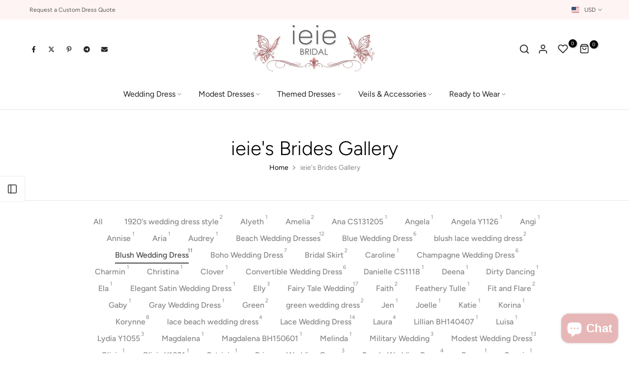

--- FILE ---
content_type: text/html; charset=utf-8
request_url: https://www.ieiebridal.com/blogs/client-s-photos/tagged/blush-wedding-dress?section_id=template--15982382121025__sidebar&
body_size: 495
content:
<div id="shopify-section-template--15982382121025__sidebar" class="shopify-section t4s-section t4s-section-sidebar t4s_tp_ins t4s_tp_cd"><template class="t4s-d-none">
    [t4splitlz]<span class="t4s-onboarding-info">This section doesn’t currently include any content. Add content to this section using the sidebar.</span>[t4splitlz]
        <link rel="stylesheet" href="//www.ieiebridal.com/cdn/shop/t/40/assets/drawer.min.css?v=39635599430902121021718406083" media="all">
        <div id="drawer-template--15982382121025__sidebar" class="t4s-drawer t4s-drawer__left" aria-hidden="true">
            <div class="t4s-drawer__header"><span>Sidebar</span><button class="t4s-drawer__close" data-drawer-close aria-label="Close sidebar"><svg class="t4s-iconsvg-close" role="presentation" viewBox="0 0 16 14"><path d="M15 0L1 14m14 0L1 0" stroke="currentColor" fill="none" fill-rule="evenodd"></path></svg></button></div>
            <div class="t4s-drawer__content">
                <div class="t4s-drawer__main t4s-current-scrollbar">[t4splitlz2]</div>
                <div class="t4s-drawer__footer"></div>
            </div>
        </div>     
    [t4splitlz]
    </template><button data-sidebar-id='template--15982382121025__sidebar' data-sidebar-true data-drawer-options='{ "id": "#drawer-template--15982382121025__sidebar" }' class="t4s-btn-sidebar"><span class="t4s-btn-sidebar-icon"><svg viewBox="0 0 24 24" width="22" height="22" stroke="currentColor" stroke-width="1.5" fill="none" stroke-linecap="round" stroke-linejoin="round" class="css-i6dzq1"><rect x="3" y="3" width="18" height="18" rx="2" ry="2"></rect><line x1="9" y1="3" x2="9" y2="21"></line></svg></span> <span class="t4s-btn-sidebar-text">Open sidebar</span></button>
<style>
    button.t4s-btn-sidebar {
        position: fixed;
        top: 50%;
        z-index: 100;
        background-color: var(--t4s-light-color);
        color:  var(--t4s-dark-color);
        box-shadow: 0 0 3px rgb(0 0 0 / 15%);
        transition: all .6s cubic-bezier(.19,1,.22,1);
        display: flex;
        align-items: center;
        flex-direction: row;
        flex-wrap: nowrap;
        overflow: hidden;
        min-width: 50px;
        height: 50px;
        padding: 0;
    }
    .t4s-btn-sidebar .t4s-btn-sidebar-icon {
        width: 50px;
        height: 50px;
        display: inline-flex;
        justify-content: center;
        align-items: center;
    }
    .t4s-btn-sidebar .t4s-btn-sidebar-text {
        padding: 0;
        max-width:0;
        white-space: nowrap;
        overflow: hidden;
        text-overflow: ellipsis;
        font-weight: 500;
        will-change: padding, max-width;
        transition: padding 0.4s cubic-bezier(.175,.885,.32,1.15),max-width 0.4s cubic-bezier(.175,.885,.32,1.15);
    }
    .t4s-btn-sidebar:hover .t4s-btn-sidebar-text {
        padding-right: 25px;
        max-width:280px;
    }
    .t4s-sidebar-inner .t4s-widget:not(:last-child){margin-bottom: 50px; }
    #drawer-template--15982382121025__sidebar .t4s-drawer__main{overflow-x: hidden;padding: 20px;}</style>
</div>